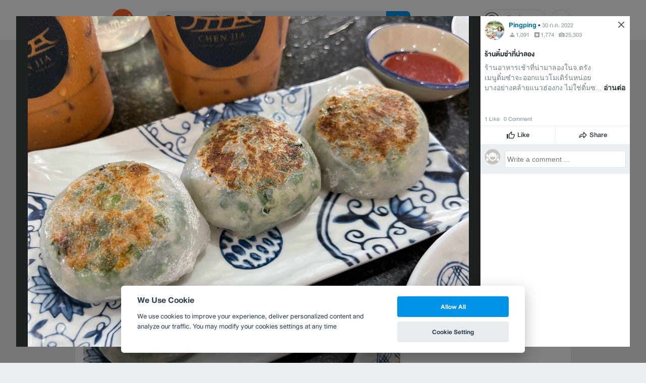

--- FILE ---
content_type: application/javascript; charset=utf-8
request_url: https://fundingchoicesmessages.google.com/f/AGSKWxWDfSxpsmH_5D2CZdqhsqLyUqTE4qlaS1DD5VTdjLDyx95--QjKujKXRmd2Nl0d58j0WvYCLSZSC_bvomJiAhmijR9qzdXaMrwBkSU6sfSFsdp8D_rPVWIlX2gumLqREhijoBaARSeQm6-zSU_PpGgOSnclLcPpaVJvR6LUqDjjs7DV6qELfy_rC7MW/_/iframe_ads./freead.?dfpadname=/AdPostInjectAsync./ad_axt_
body_size: -1290
content:
window['f10db6c8-3c0a-4d3a-991d-3c1de9876d91'] = true;

--- FILE ---
content_type: application/javascript; charset=UTF-8
request_url: https://www.wongnai.com/cdn-cgi/challenge-platform/h/b/scripts/jsd/d251aa49a8a3/main.js?
body_size: 8683
content:
window._cf_chl_opt={AKGCx8:'b'};~function(T6,uP,uA,ue,uR,uh,uV,ud,T0,T2){T6=k,function(y,G,TA,T5,T,E){for(TA={y:454,G:442,T:369,E:363,z:361,I:508,Y:396,M:337,c:317,x:336,j:421,D:386},T5=k,T=y();!![];)try{if(E=-parseInt(T5(TA.y))/1*(parseInt(T5(TA.G))/2)+-parseInt(T5(TA.T))/3+-parseInt(T5(TA.E))/4+-parseInt(T5(TA.z))/5*(parseInt(T5(TA.I))/6)+-parseInt(T5(TA.Y))/7*(parseInt(T5(TA.M))/8)+-parseInt(T5(TA.c))/9*(parseInt(T5(TA.x))/10)+-parseInt(T5(TA.j))/11*(-parseInt(T5(TA.D))/12),E===G)break;else T.push(T.shift())}catch(z){T.push(T.shift())}}(n,872740),uP=this||self,uA=uP[T6(495)],ue=null,uR=uw(),uh={},uh[T6(327)]='o',uh[T6(359)]='s',uh[T6(382)]='u',uh[T6(403)]='z',uh[T6(478)]='n',uh[T6(475)]='I',uh[T6(344)]='b',uV=uh,uP[T6(412)]=function(y,G,T,E,tF,tN,tX,Tq,z,Y,M,x,j,D,s){if(tF={y:313,G:410,T:531,E:424,z:338,I:531,Y:392,M:374,c:455,x:392,j:374,D:431,s:372,i:367,H:373,l:285,g:418,Z:462,J:451,U:456},tN={y:458,G:501,T:377,E:367,z:456,I:513,Y:379,M:402,c:496,x:458,j:398,D:310},tX={y:381,G:394,T:297,E:517},Tq=T6,z={'ckmNZ':function(i,H){return i+H},'YyPcr':function(i,H){return i+H},'WuOwf':function(i,H){return H===i},'hpIjI':function(i,H){return i(H)},'cNDWa':function(i,H){return H===i},'oDDhJ':function(i,H,g){return i(H,g)},'wKdRE':function(i,H,g){return i(H,g)}},null===G||z[Tq(tF.y)](void 0,G))return E;for(Y=z[Tq(tF.G)](uf,G),y[Tq(tF.T)][Tq(tF.E)]&&(Y=Y[Tq(tF.z)](y[Tq(tF.I)][Tq(tF.E)](G))),Y=y[Tq(tF.Y)][Tq(tF.M)]&&y[Tq(tF.c)]?y[Tq(tF.x)][Tq(tF.j)](new y[(Tq(tF.c))](Y)):function(i,TD,H,Z,o,X,W,N,F,J){if(TD=Tq,H={},H[TD(tN.y)]=function(U,o){return U-o},Z=H,TD(tN.G)===TD(tN.G)){for(i[TD(tN.T)](),J=0;J<i[TD(tN.E)];i[J]===i[z[TD(tN.z)](J,1)]?i[TD(tN.I)](z[TD(tN.Y)](J,1),1):J+=1);return i}else for(o=TD(tN.M)[TD(tN.c)]('|'),X=0;!![];){switch(o[X++]){case'0':return!![];case'1':if(Z[TD(tN.x)](N,W)>F)return![];continue;case'2':W=E();continue;case'3':N=z[TD(tN.j)](I[TD(tN.D)]()/1e3);continue;case'4':F=3600;continue}break}}(Y),M='nAsAaAb'.split('A'),M=M[Tq(tF.D)][Tq(tF.s)](M),x=0;x<Y[Tq(tF.i)];j=Y[x],D=uS(y,G,j),M(D)?(s=D==='s'&&!y[Tq(tF.H)](G[j]),z[Tq(tF.l)](Tq(tF.g),T+j)?z[Tq(tF.Z)](I,T+j,D):s||z[Tq(tF.J)](I,T+j,G[j])):I(z[Tq(tF.U)](T,j),D),x++);return E;function I(i,H,Tj){Tj=k,Object[Tj(tX.y)][Tj(tX.G)][Tj(tX.T)](E,H)||(E[H]=[]),E[H][Tj(tX.E)](i)}},ud=T6(430)[T6(496)](';'),T0=ud[T6(431)][T6(372)](ud),uP[T6(460)]=function(y,G,te,Ts,T,E,z,I,Y){for(te={y:525,G:493,T:367,E:533,z:367,I:415,Y:489,M:517,c:457},Ts=T6,T={'CLLXx':function(M,j){return M<j},'vlOob':function(M,j){return j===M},'zyedn':function(M,x){return M(x)}},E=Object[Ts(te.y)](G),z=0;T[Ts(te.G)](z,E[Ts(te.T)]);z++)if(I=E[z],T[Ts(te.E)]('f',I)&&(I='N'),y[I]){for(Y=0;Y<G[E[z]][Ts(te.z)];-1===y[I][Ts(te.I)](G[E[z]][Y])&&(T[Ts(te.Y)](T0,G[E[z]][Y])||y[I][Ts(te.M)]('o.'+G[E[z]][Y])),Y++);}else y[I]=G[E[z]][Ts(te.c)](function(M){return'o.'+M})},T2=function(El,EH,Eq,Ej,Ex,Ec,EM,EY,TH,G,T,E,z){return El={y:339,G:492,T:296,E:345,z:322,I:316,Y:308,M:306},EH={y:376,G:532,T:417,E:440,z:388,I:496,Y:353,M:406,c:525,x:367,j:397,D:415,s:351,i:517,H:399,l:457,g:453,Z:419,J:521,U:318,o:314,X:517,W:443,N:426,F:519,K:401,Q:528,P:464,A:517,e:485,O:494,v:520,b:401,a:516,m:404,L:517,C:387,R:376,B:335,h:485,V:429,S:400,f:406,d:453,n0:400,n1:323,n2:335,n3:480,n4:438,n5:364,n6:330,n7:303,n8:517},Eq={y:437},Ej={y:367},Ex={y:494},Ec={y:528,G:367,T:303,E:381,z:394,I:297,Y:297,M:394,c:297,x:494,j:435,D:492,s:516,i:517,H:494,l:407,g:522,Z:517,J:506,U:429,o:494,X:353,W:517,N:376,F:304,K:347,Q:335,P:522,A:517,e:409,O:381,v:394,b:297,a:517,m:506,L:449,C:347,R:528,B:517,h:292,V:452,S:485,f:494,d:365,n0:376,n1:318,n2:520,n3:323,n4:520,n5:517,n6:384,n7:364},EM={y:391,G:524},EY={y:391,G:303},TH=T6,G={'ZfodH':TH(El.y),'lLYSc':function(I,Y){return I==Y},'Fxblk':TH(El.G),'HAvEh':function(I,Y){return Y==I},'DwFhR':function(I,Y){return Y==I},'uiCpm':function(I,Y){return I-Y},'SRIuD':function(I,Y){return I(Y)},'BbacW':function(I,Y){return I<Y},'iRYtK':function(I,Y){return Y&I},'BejEk':function(I,Y){return Y|I},'RgfPN':function(I,Y){return I<<Y},'YbRuR':function(I,Y){return Y==I},'Ljyrv':TH(El.T),'XiNMk':function(I,Y){return I>Y},'PTpDm':function(I,Y){return I(Y)},'BsPtv':function(I,Y){return I<Y},'mvTwf':function(I,Y){return I(Y)},'xPmcs':function(I,Y){return I>Y},'ngMSA':function(I,Y){return I<Y},'gCbWV':function(I,Y){return I|Y},'wVwAl':function(I,Y){return I&Y},'GjKkY':function(I,Y){return I(Y)},'ozsRB':function(I,Y){return I<<Y},'Qcuhm':function(I,Y){return I-Y},'ERyLr':function(I,Y){return I-Y},'eoWTi':function(I,Y){return I(Y)},'eyEem':function(I,Y){return I<Y},'PGCpO':function(I,Y){return I+Y},'hwPQh':function(I,Y){return I!==Y},'rrHnU':TH(El.E),'VCozF':TH(El.z),'qKTbY':function(I,Y){return I*Y},'MJzGg':function(I,Y){return I<Y},'bInBX':function(I,Y){return I(Y)},'CuWCM':function(I,Y){return Y==I},'JeBYe':function(I,Y){return I(Y)},'jBocR':function(I,Y){return I===Y},'PODYB':TH(El.I),'PEkjY':function(I,Y){return Y!=I},'FpHmz':function(I,Y){return I<Y},'EdoyE':function(I,Y){return I(Y)}},T=String[TH(El.Y)],E={'h':function(I,Tl,Y,M){return Tl=TH,Y={},Y[Tl(EM.y)]=G[Tl(EM.G)],M=Y,I==null?'':E.g(I,6,function(c,Tg){return Tg=Tl,M[Tg(EY.y)][Tg(EY.G)](c)})},'g':function(I,Y,M,TZ,x,j,D,s,i,H,Z,J,U,o,X,W,N,F){if(TZ=TH,G[TZ(Ec.y)](null,I))return'';for(j={},D={},s='',i=2,H=3,Z=2,J=[],U=0,o=0,X=0;X<I[TZ(Ec.G)];X+=1)if(W=I[TZ(Ec.T)](X),Object[TZ(Ec.E)][TZ(Ec.z)][TZ(Ec.I)](j,W)||(j[W]=H++,D[W]=!0),N=s+W,Object[TZ(Ec.E)][TZ(Ec.z)][TZ(Ec.Y)](j,N))s=N;else{if(Object[TZ(Ec.E)][TZ(Ec.M)][TZ(Ec.c)](D,s)){if(256>s[TZ(Ec.x)](0)){if(G[TZ(Ec.j)]===TZ(Ec.D)){for(x=0;x<Z;U<<=1,G[TZ(Ec.s)](o,Y-1)?(o=0,J[TZ(Ec.i)](M(U)),U=0):o++,x++);for(F=s[TZ(Ec.H)](0),x=0;8>x;U=U<<1|F&1,G[TZ(Ec.l)](o,G[TZ(Ec.g)](Y,1))?(o=0,J[TZ(Ec.Z)](G[TZ(Ec.J)](M,U)),U=0):o++,F>>=1,x++);}else return'i'}else{for(F=1,x=0;G[TZ(Ec.U)](x,Z);U=U<<1|F,Y-1==o?(o=0,J[TZ(Ec.Z)](M(U)),U=0):o++,F=0,x++);for(F=s[TZ(Ec.o)](0),x=0;16>x;U=U<<1.79|G[TZ(Ec.X)](F,1),G[TZ(Ec.l)](o,Y-1)?(o=0,J[TZ(Ec.W)](M(U)),U=0):o++,F>>=1,x++);}i--,i==0&&(i=Math[TZ(Ec.N)](2,Z),Z++),delete D[s]}else for(F=j[s],x=0;x<Z;U=G[TZ(Ec.F)](G[TZ(Ec.K)](U,1),1&F),G[TZ(Ec.Q)](o,G[TZ(Ec.P)](Y,1))?(o=0,J[TZ(Ec.A)](M(U)),U=0):o++,F>>=1,x++);s=(i--,i==0&&(i=Math[TZ(Ec.N)](2,Z),Z++),j[N]=H++,String(W))}if(s!==''){if(G[TZ(Ec.e)]===G[TZ(Ec.e)]){if(Object[TZ(Ec.O)][TZ(Ec.v)][TZ(Ec.b)](D,s)){if(256>s[TZ(Ec.x)](0)){for(x=0;x<Z;U<<=1,o==Y-1?(o=0,J[TZ(Ec.a)](G[TZ(Ec.m)](M,U)),U=0):o++,x++);for(F=s[TZ(Ec.x)](0),x=0;G[TZ(Ec.L)](8,x);U=G[TZ(Ec.C)](U,1)|1&F,G[TZ(Ec.R)](o,Y-1)?(o=0,J[TZ(Ec.B)](G[TZ(Ec.h)](M,U)),U=0):o++,F>>=1,x++);}else{for(F=1,x=0;G[TZ(Ec.V)](x,Z);U=F|U<<1.21,o==Y-1?(o=0,J[TZ(Ec.i)](G[TZ(Ec.S)](M,U)),U=0):o++,F=0,x++);for(F=s[TZ(Ec.f)](0),x=0;G[TZ(Ec.d)](16,x);U=G[TZ(Ec.K)](U,1)|F&1.45,Y-1==o?(o=0,J[TZ(Ec.A)](M(U)),U=0):o++,F>>=1,x++);}i--,0==i&&(i=Math[TZ(Ec.n0)](2,Z),Z++),delete D[s]}else for(F=j[s],x=0;G[TZ(Ec.n1)](x,Z);U=G[TZ(Ec.n2)](U<<1,G[TZ(Ec.n3)](F,1)),o==Y-1?(o=0,J[TZ(Ec.Z)](M(U)),U=0):o++,F>>=1,x++);i--,0==i&&Z++}else return null}for(F=2,x=0;x<Z;U=G[TZ(Ec.n4)](U<<1.77,G[TZ(Ec.n3)](F,1)),Y-1==o?(o=0,J[TZ(Ec.n5)](G[TZ(Ec.S)](M,U)),U=0):o++,F>>=1,x++);for(;;)if(U<<=1,Y-1==o){J[TZ(Ec.i)](G[TZ(Ec.n6)](M,U));break}else o++;return J[TZ(Ec.n7)]('')},'j':function(I,TJ){return TJ=TH,null==I?'':I==''?null:E.i(I[TJ(Ej.y)],32768,function(Y,TU){return TU=TJ,I[TU(Ex.y)](Y)})},'i':function(I,Y,M,Es,TW,x,j,D,s,i,H,Z,J,U,o,X,W,N,P,F,K,Q,O,B,V,S){for(Es={y:330},TW=TH,x={'YcOui':function(A,O,To){return To=k,G[To(Eq.y)](A,O)},'tHhNy':function(A,O){return A(O)},'CGcer':function(A,O,TX){return TX=k,G[TX(Es.y)](A,O)}},j=[],D=4,s=4,i=3,H=[],U=M(0),o=Y,X=1,Z=0;3>Z;j[Z]=Z,Z+=1);for(W=0,N=Math[TW(EH.y)](2,2),J=1;J!=N;)if(G[TW(EH.G)](G[TW(EH.T)],TW(EH.E))){for(F=G[TW(EH.z)][TW(EH.I)]('|'),K=0;!![];){switch(F[K++]){case'0':o>>=1;continue;case'1':o==0&&(o=Y,U=M(X++));continue;case'2':Q=G[TW(EH.Y)](U,o);continue;case'3':J<<=1;continue;case'4':W|=G[TW(EH.M)](0<Q?1:0,J);continue}break}}else for(O=s[TW(EH.c)](i),B=0;B<O[TW(EH.x)];B++)if(V=O[B],'f'===V&&(V='N'),F[V]){for(S=0;x[TW(EH.j)](S,K[O[B]][TW(EH.x)]);-1===Q[V][TW(EH.D)](P[O[B]][S])&&(x[TW(EH.s)](A,S[O[B]][S])||O[V][TW(EH.i)](x[TW(EH.H)]('o.',T[O[B]][S]))),S++);}else X[V]=o[O[B]][TW(EH.l)](function(n0){return'o.'+n0});switch(W){case 0:for(W=0,N=Math[TW(EH.y)](2,8),J=1;N!=J;Q=o&U,o>>=1,o==0&&(o=Y,U=M(X++)),W|=(G[TW(EH.g)](0,Q)?1:0)*J,J<<=1);P=G[TW(EH.Z)](T,W);break;case 1:for(W=0,N=Math[TW(EH.y)](2,16),J=1;J!=N;Q=o&U,o>>=1,G[TW(EH.J)](0,o)&&(o=Y,U=G[TW(EH.Z)](M,X++)),W|=G[TW(EH.M)](G[TW(EH.U)](0,Q)?1:0,J),J<<=1);P=G[TW(EH.o)](T,W);break;case 2:return''}for(Z=j[3]=P,H[TW(EH.X)](P);;)if(G[TW(EH.W)](G[TW(EH.N)],TW(EH.F))){for(N=1,L=0;C<R;i=G[TW(EH.K)](V,1)|S,G[TW(EH.Q)](U,G[TW(EH.P)](P,1))?(n0=0,n1[TW(EH.A)](G[TW(EH.e)](n2,n3)),n4=0):n5++,n6=0,B++);for(n7=n8[TW(EH.O)](0),n9=0;16>nn;ny=G[TW(EH.v)](G[TW(EH.b)](nG,1),nu&1.26),G[TW(EH.a)](nT,G[TW(EH.m)](nt,1))?(nE=0,nz[TW(EH.L)](G[TW(EH.C)](nI,nY)),nM=0):nc++,nx>>=1,nk++);}else{if(X>I)return'';for(W=0,N=Math[TW(EH.R)](2,i),J=1;N!=J;Q=G[TW(EH.Y)](U,o),o>>=1,G[TW(EH.B)](0,o)&&(o=Y,U=G[TW(EH.h)](M,X++)),W|=(G[TW(EH.V)](0,Q)?1:0)*J,J<<=1);switch(P=W){case 0:for(W=0,N=Math[TW(EH.R)](2,8),J=1;G[TW(EH.S)](J,N);Q=o&U,o>>=1,0==o&&(o=Y,U=M(X++)),W|=G[TW(EH.f)](G[TW(EH.d)](0,Q)?1:0,J),J<<=1);j[s++]=T(W),P=s-1,D--;break;case 1:for(W=0,N=Math[TW(EH.y)](2,16),J=1;G[TW(EH.n0)](J,N);Q=G[TW(EH.n1)](U,o),o>>=1,G[TW(EH.n2)](0,o)&&(o=Y,U=M(X++)),W|=(G[TW(EH.n3)](0,Q)?1:0)*J,J<<=1);j[s++]=G[TW(EH.n4)](T,W),P=s-1,D--;break;case 2:return H[TW(EH.n5)]('')}if(D==0&&(D=Math[TW(EH.y)](2,i),i++),j[P])P=j[P];else if(P===s)P=G[TW(EH.n6)](Z,Z[TW(EH.n7)](0));else return null;H[TW(EH.n8)](P),j[s++]=Z+P[TW(EH.n7)](0),D--,Z=P,0==D&&(D=Math[TW(EH.y)](2,i),i++)}}},z={},z[TH(El.M)]=E.h,z}(),T3();function T1(tv,Ti,T,E,z,I,Y,M){T=(tv={y:459,G:510,T:320,E:490,z:467,I:439,Y:469,M:368,c:389,x:476,j:385,D:472,s:447,i:287,H:340,l:389,g:289},Ti=T6,{'PYcUr':Ti(tv.y),'ruZKi':Ti(tv.G),'SgKSl':Ti(tv.T),'XWwsn':function(c,x,j,D,s){return c(x,j,D,s)}});try{return E=uA[Ti(tv.E)](T[Ti(tv.z)]),E[Ti(tv.I)]=T[Ti(tv.Y)],E[Ti(tv.M)]='-1',uA[Ti(tv.c)][Ti(tv.x)](E),z=E[Ti(tv.j)],I={},I=pRIb1(z,z,'',I),I=pRIb1(z,z[T[Ti(tv.D)]]||z[Ti(tv.s)],'n.',I),I=T[Ti(tv.i)](pRIb1,z,E[Ti(tv.H)],'d.',I),uA[Ti(tv.l)][Ti(tv.g)](E),Y={},Y.r=I,Y.e=null,Y}catch(c){return M={},M.r={},M.e=c,M}}function ur(G,T,tT,TM,E,z){return tT={y:299,G:324,T:299,E:312,z:324,I:381,Y:411,M:297,c:415,x:530},TM=T6,E={},E[TM(tT.y)]=function(I,Y){return I instanceof Y},E[TM(tT.G)]=function(I,Y){return I<Y},z=E,z[TM(tT.T)](T,G[TM(tT.E)])&&z[TM(tT.z)](0,G[TM(tT.E)][TM(tT.I)][TM(tT.Y)][TM(tT.M)](T)[TM(tT.c)](TM(tT.x)))}function uO(y,Tv,TO,T7,G,T){Tv={y:293,G:290},TO={y:427,G:380},T7=T6,G={'mQlCZ':function(E){return E()},'TpGwP':T7(Tv.y)},T=T1(),up(T.r,function(E,T8){T8=T7,typeof y===T8(TO.y)&&y(E),G[T8(TO.G)](ua)}),T.e&&uB(G[T7(Tv.G)],T.e)}function um(G,TV,Tk,T,E){return TV={y:301,G:301,T:300},Tk=T6,T={},T[Tk(TV.y)]=function(z,I){return z<I},E=T,E[Tk(TV.G)](Math[Tk(TV.T)](),G)}function uS(y,G,T,ts,Tc,E,z,M,I){E=(ts={y:427,G:518,T:342,E:482,z:468,I:331,Y:373,M:463,c:418,x:486,j:341,D:307,s:307,i:331,H:358,l:423,g:383,Z:360,J:327,U:427,o:527,X:527,W:392,N:477,F:392,K:436,Q:427,P:479},Tc=T6,{'eWpWJ':function(Y,M){return Y===M},'uYGAi':function(Y,M){return M===Y},'pdjcK':function(Y,M){return Y+M},'fuNGs':Tc(ts.y),'tdzQP':function(Y,M){return Y(M)},'aDLDB':function(Y){return Y()},'RrnAf':function(Y,M){return M!==Y},'EWzYT':Tc(ts.G),'gZwgb':function(Y,M){return Y!==M},'RebQW':Tc(ts.T),'jBxLZ':function(Y,M){return M===Y},'PRhTo':function(Y,M){return M==Y},'OWxFw':function(Y,M,x){return Y(M,x)}});try{E[Tc(ts.E)](Tc(ts.G),E[Tc(ts.z)])?(M=E[Tc(ts.I)]('s',l)&&!g[Tc(ts.Y)](Z[J]),E[Tc(ts.M)](Tc(ts.c),U+o)?X(E[Tc(ts.x)](W,N),F):M||K(E[Tc(ts.x)](Q,P),A[e])):z=G[T]}catch(M){if(E[Tc(ts.j)](E[Tc(ts.D)],E[Tc(ts.s)]))E[Tc(ts.i)](typeof z,E[Tc(ts.H)])&&E[Tc(ts.l)](T,x),E[Tc(ts.g)](M);else return'i'}if(z==null)return E[Tc(ts.Z)](void 0,z)?'u':'x';if(Tc(ts.J)==typeof z)try{if(Tc(ts.U)==typeof z[Tc(ts.o)])return z[Tc(ts.X)](function(){}),'p'}catch(j){}return y[Tc(ts.W)][Tc(ts.N)](z)?'a':z===y[Tc(ts.F)]?'D':!0===z?'T':E[Tc(ts.i)](!1,z)?'F':(I=typeof z,E[Tc(ts.K)](Tc(ts.Q),I)?E[Tc(ts.P)](ur,y,z)?'N':'f':uV[I]||'?')}function up(G,T,t7,t5,t2,t1,t0,Tu,E,z,I,Y,M,c,x,j){for(t7={y:422,G:328,T:325,E:499,z:496,I:441,Y:416,M:309,c:357,x:362,j:498,D:498,s:484,i:498,H:484,l:309,g:405,Z:288,J:325,U:356,o:488,X:466,W:511,N:294,F:461,K:428,Q:488,P:445,A:306,e:502},t5={y:325},t2={y:295,G:491,T:444,E:298,z:481,I:503,Y:295},t1={y:352},t0={y:432,G:354},Tu=T6,E={},E[Tu(t7.y)]=Tu(t7.G),E[Tu(t7.T)]=function(D,s){return D+s},z=E,I=Tu(t7.E)[Tu(t7.z)]('|'),Y=0;!![];){switch(I[Y++]){case'0':M=new uP[(Tu(t7.I))]();continue;case'1':M[Tu(t7.Y)]=function(TT){TT=Tu,j[TT(t0.y)](T,j[TT(t0.G)])};continue;case'2':x[Tu(t7.M)]&&(M[Tu(t7.c)]=5e3,M[Tu(t7.x)]=function(Tt){Tt=Tu,T(j[Tt(t1.y)])});continue;case'3':c={'t':uL(),'lhr':uA[Tu(t7.j)]&&uA[Tu(t7.D)][Tu(t7.s)]?uA[Tu(t7.i)][Tu(t7.H)]:'','api':x[Tu(t7.l)]?!![]:![],'c':ub(),'payload':G};continue;case'4':M[Tu(t7.g)]=function(TE){TE=Tu,M[TE(t2.y)]>=200&&M[TE(t2.y)]<300?j[TE(t2.G)](T,TE(t2.T)):j[TE(t2.E)](T,j[TE(t2.z)](TE(t2.I),M[TE(t2.Y)]))};continue;case'5':M[Tu(t7.Z)](z[Tu(t7.y)],z[Tu(t7.T)](z[Tu(t7.J)](Tu(t7.U),uP[Tu(t7.o)][Tu(t7.X)]),Tu(t7.W))+x.r);continue;case'6':x=uP[Tu(t7.N)];continue;case'7':j={'rKZrH':Tu(t7.c),'hrZbr':function(D,s){return D(s)},'uMPQt':function(D,s){return D(s)},'JkgIQ':function(D,s,Tz){return Tz=Tu,z[Tz(t5.y)](D,s)},'rqPPz':function(D,s){return D(s)},'GcNuj':Tu(t7.F)};continue;case'8':console[Tu(t7.K)](uP[Tu(t7.Q)]);continue;case'9':M[Tu(t7.P)](T2[Tu(t7.A)](JSON[Tu(t7.e)](c)));continue}break}}function ua(TB,Tn,y,G){if(TB={y:378,G:473,T:500,E:378,z:433,I:329,Y:284,M:348,c:302},Tn=T6,y={'RLjaK':function(T){return T()},'yyCgw':function(T,E){return T===E},'bCgOe':Tn(TB.y),'Wsunc':function(T,E){return T(E)},'UxEfo':function(T,E){return T*E}},G=y[Tn(TB.G)](uv),y[Tn(TB.T)](G,null)){if(y[Tn(TB.T)](Tn(TB.E),y[Tn(TB.z)]))return;else T[Tn(TB.I)](Tn(TB.Y),E)}ue=(ue&&y[Tn(TB.M)](clearTimeout,ue),setTimeout(function(){uO()},y[Tn(TB.c)](G,1e3)))}function ub(){return uv()!==null}function uv(Ta,T9,G,T,E,z){if(Ta={y:470,G:294,T:478,E:497,z:381,I:394,Y:297,M:517},T9=T6,G={},G[T9(Ta.y)]=function(I,Y){return I<Y},T=G,E=uP[T9(Ta.G)],!E)return null;if(z=E.i,typeof z!==T9(Ta.T)||T[T9(Ta.y)](z,30)){if(T9(Ta.E)===T9(Ta.E))return null;else c[T9(Ta.z)][T9(Ta.I)][T9(Ta.Y)](x,j)||(D[s]=[]),i[H][T9(Ta.M)](l)}return z}function uL(Tr,Ty,y){return Tr={y:294,G:398},Ty=T6,y=uP[Ty(Tr.y)],Math[Ty(Tr.G)](+atob(y.t))}function T4(E,z,EP,TP,I,Y,M,c){if(EP={y:315,G:514,T:444,E:393,z:509,I:446,Y:321,M:309,c:514,x:471,j:326,D:526,s:332,i:371,H:326,l:526,g:446,Z:350,J:332,U:371},TP=T6,I={},I[TP(EP.y)]=function(j,D){return D===j},I[TP(EP.G)]=TP(EP.T),I[TP(EP.E)]=TP(EP.z),I[TP(EP.I)]=TP(EP.Y),Y=I,!E[TP(EP.M)])return;Y[TP(EP.y)](z,Y[TP(EP.c)])?(M={},M[TP(EP.x)]=TP(EP.z),M[TP(EP.j)]=E.r,M[TP(EP.D)]=Y[TP(EP.c)],uP[TP(EP.s)][TP(EP.i)](M,'*')):(c={},c[TP(EP.x)]=Y[TP(EP.E)],c[TP(EP.H)]=E.r,c[TP(EP.l)]=Y[TP(EP.g)],c[TP(EP.Z)]=z,uP[TP(EP.J)][TP(EP.U)](c,'*'))}function k(y,G,u,T){return y=y-284,u=n(),T=u[y],T}function uB(E,z,ty,TY,I,Y,M,c,x,j,D,s,i){if(ty={y:356,G:328,T:355,E:390,z:349,I:294,Y:515,M:465,c:488,x:466,j:487,D:408,s:441,i:288,H:413,l:357,g:362,Z:504,J:395,U:425,o:529,X:488,W:291,N:448,F:319,K:311,Q:471,P:375,A:445,e:306},TY=T6,I={'erLIU':function(H,l){return H(l)},'IYJsQ':function(H,l){return H+l},'Ozbyw':TY(ty.y),'wBUwY':TY(ty.G)},!I[TY(ty.T)](um,0))return![];M=(Y={},Y[TY(ty.E)]=E,Y[TY(ty.z)]=z,Y);try{c=uP[TY(ty.I)],x=I[TY(ty.Y)](I[TY(ty.M)]+uP[TY(ty.c)][TY(ty.x)]+TY(ty.j),c.r)+TY(ty.D),j=new uP[(TY(ty.s))](),j[TY(ty.i)](I[TY(ty.H)],x),j[TY(ty.l)]=2500,j[TY(ty.g)]=function(){},D={},D[TY(ty.Z)]=uP[TY(ty.c)][TY(ty.Z)],D[TY(ty.J)]=uP[TY(ty.c)][TY(ty.J)],D[TY(ty.U)]=uP[TY(ty.c)][TY(ty.U)],D[TY(ty.o)]=uP[TY(ty.X)][TY(ty.W)],D[TY(ty.N)]=uR,s=D,i={},i[TY(ty.F)]=M,i[TY(ty.K)]=s,i[TY(ty.Q)]=TY(ty.P),j[TY(ty.A)](T2[TY(ty.e)](i))}catch(H){}}function T3(EK,EF,EW,EX,TN,y,G,T,E,z){if(EK={y:333,G:294,T:505,E:334,z:483,I:333,Y:343,M:329,c:329,x:284,j:305},EF={y:343,G:483,T:366,E:305},EW={y:523,G:434,T:512,E:507,z:346,I:294,Y:398,M:370,c:450,x:450},EX={y:420},TN=T6,y={'wAYUt':function(I,Y,M){return I(Y,M)},'NucCP':function(I,Y){return I!==Y},'snMwi':function(I,Y){return I(Y)},'fxGfQ':function(I){return I()},'iMXvK':TN(EK.y),'qtYPt':function(I,Y){return I===Y}},G=uP[TN(EK.G)],!G)return y[TN(EK.T)](TN(EK.E),TN(EK.E))?void 0:![];if(!uC())return;(T=![],E=function(TF,M){if(TF=TN,!T){if(y[TF(EW.y)](TF(EW.G),TF(EW.T))){if(T=!![],!uC())return TF(EW.E)!==TF(EW.z)?void 0:(M=E[TF(EW.I)],z[TF(EW.Y)](+I(M.t)));y[TF(EW.M)](uO,function(M,TK){TK=TF,y[TK(EX.y)](T4,G,M)})}else return E&&z[TF(EW.c)]?I[TF(EW.x)]():''}},uA[TN(EK.z)]!==TN(EK.I))?y[TN(EK.Y)](E):uP[TN(EK.M)]?uA[TN(EK.c)](TN(EK.x),E):(z=uA[TN(EK.j)]||function(){},uA[TN(EK.j)]=function(TQ){TQ=TN,y[TQ(EF.y)](z),uA[TQ(EF.G)]!==y[TQ(EF.T)]&&(uA[TQ(EF.E)]=z,E())})}function n(EA){return EA='undefined,aDLDB,GjKkY,contentWindow,12SvNXad,eoWTi,VCozF,body,AdeF3,nXpNF,Array,PgROC,hasOwnProperty,SSTpq3,854KLVFec,YcOui,floor,CGcer,PEkjY,ozsRB,4|2|3|1|0,symbol,ERyLr,onload,qKTbY,DwFhR,/invisible/jsd,Ljyrv,hpIjI,toString,pRIb1,wBUwY,4|3|2|1|0,indexOf,onerror,rrHnU,d.cookie,bInBX,wAYUt,59750273ahmyii,wPTtZ,tdzQP,getOwnPropertyNames,LRmiB4,PODYB,function,log,BbacW,_cf_chl_opt;JJgc4;PJAn2;kJOnV9;IWJi4;OHeaY1;DqMg0;FKmRv9;LpvFx1;cAdz2;PqBHf2;nFZCC5;ddwW5;pRIb1;rxvNi8;RrrrA2;erHi9,includes,rqPPz,bCgOe,jgvib,Fxblk,PRhTo,eyEem,EdoyE,style,kVCIT,XMLHttpRequest,4JYFgZj,jBocR,success,send,aJjRO,navigator,JBxy9,XiNMk,randomUUID,wKdRE,BsPtv,MJzGg,289453zbjtqa,Set,ckmNZ,map,yUdwN,iframe,rxvNi8,xhr-error,oDDhJ,uYGAi,Qcuhm,Ozbyw,AKGCx8,PYcUr,EWzYT,ruZKi,ixQNY,source,SgKSl,RLjaK,getPrototypeOf,bigint,appendChild,isArray,number,OWxFw,FpHmz,JkgIQ,RrnAf,readyState,href,mvTwf,pdjcK,/b/ov1/0.6612951058635702:1769045384:ZxIm7IbW8NoxuFe0BB4EFQdS1zRe4V2VI_yoRSU4AxE/,_cf_chl_opt,zyedn,createElement,hrZbr,pyVxz,CLLXx,charCodeAt,document,split,IxjjS,location,7|6|8|0|5|2|4|1|3|9,yyCgw,XpGgL,stringify,http-code:,CnwA5,qtYPt,SRIuD,TPSHt,30SEIAqx,cloudflare-invisible,display: none,/jsd/oneshot/d251aa49a8a3/0.6612951058635702:1769045384:ZxIm7IbW8NoxuFe0BB4EFQdS1zRe4V2VI_yoRSU4AxE/,QeoMh,splice,Wadqx,IYJsQ,HAvEh,push,pXgjp,sUrbC,gCbWV,CuWCM,uiCpm,NucCP,ZfodH,keys,event,catch,lLYSc,pkLOA2,[native code],Object,hwPQh,vlOob,DOMContentLoaded,cNDWa,dUMmB,XWwsn,open,removeChild,TpGwP,aUjz8,PTpDm,error on cf_chl_props,__CF$cv$params,status,hYbun,call,uMPQt,PvppU,random,pLGCv,UxEfo,charAt,BejEk,onreadystatechange,sWjRPhuNvZuA,RebQW,fromCharCode,api,now,chctx,Function,WuOwf,JeBYe,IuwwC,GdSJW,315Tvbyta,ngMSA,errorInfoObject,clientInformation,error,2|0|1|4|3,wVwAl,FRPxP,PJMAl,sid,object,POST,addEventListener,PGCpO,eWpWJ,parent,loading,SxUpU,YbRuR,366650DMFFnW,60728WdkckP,concat,Zi2yezW36aE8cuKlJnhTSs-MUrGAD$B1d4PovjpRL5+Ibfgqx0V7FHwXkCmQN9YtO,contentDocument,gZwgb,ywigf,fxGfQ,boolean,SVmem,eyShg,RgfPN,Wsunc,TYlZ6,detail,tHhNy,rKZrH,iRYtK,GcNuj,erLIU,/cdn-cgi/challenge-platform/h/,timeout,fuNGs,string,jBxLZ,921495ReMdCd,ontimeout,1776164AOCSSQ,join,xPmcs,iMXvK,length,tabIndex,1215852bshHUA,snMwi,postMessage,bind,isNaN,from,jsd,pow,sort,nifBw,YyPcr,mQlCZ,prototype'.split(','),n=function(){return EA},n()}function uf(y,ti,Tx,G){for(ti={y:338,G:525,T:474},Tx=T6,G=[];null!==y;G=G[Tx(ti.y)](Object[Tx(ti.G)](y)),y=Object[Tx(ti.T)](y));return G}function uC(Tf,TG,y,G,T,E,z,I){for(Tf={y:414,G:496,T:398,E:310,z:286},TG=T6,y={'dUMmB':function(Y){return Y()}},G=TG(Tf.y)[TG(Tf.G)]('|'),T=0;!![];){switch(G[T++]){case'0':return!![];case'1':if(E-z>I)return![];continue;case'2':E=Math[TG(Tf.T)](Date[TG(Tf.E)]()/1e3);continue;case'3':z=y[TG(Tf.z)](uL);continue;case'4':I=3600;continue}break}}function uw(t8,TI){return t8={y:450,G:450},TI=T6,crypto&&crypto[TI(t8.y)]?crypto[TI(t8.G)]():''}}()